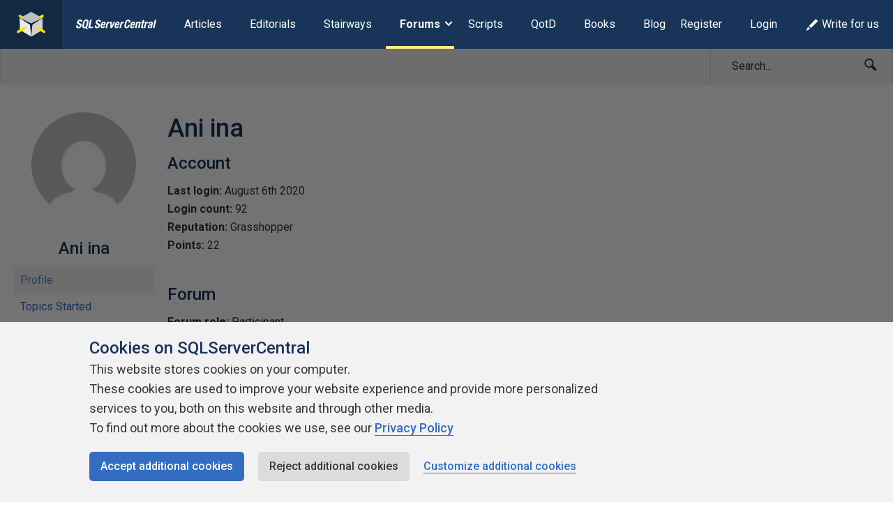

--- FILE ---
content_type: text/css
request_url: https://www.sqlservercentral.com/wp-content/mu-plugins/ssc/ssc-user-achievements/css/ssc-user-achievements.min.css?ver=2024-01-03
body_size: 939
content:
.ssc-user-achievements-list__item,.ssc-user-achievements-list__item:last-child{display:flex;flex-wrap:wrap;justify-content:space-between;background-color:#f2f2f2;padding:20px;margin-bottom:10px;transition:box-shadow .2s;position:relative}.ssc-user-achievements-list__title{font-weight:700;order:1;transition:color .2s}.ssc-user-achievements-list__description{order:3;width:100%}.ssc-user-achievements-list__date{order:2}.ssc-user-achievements-list__progress{order:2;width:10rem;height:26px;border-radius:.2rem;overflow:hidden;background-color:#183559;position:relative}.ssc-user-achievements-list__progress_bar{background-color:#1aac1e;height:100%}.ssc-user-achievements-list__progress_text{position:absolute;top:0;left:50%;transform:translateX(-50%);color:#fff}.ssc-user-achievements-list__is_new{position:absolute;color:#c00;font-weight:700;bottom:10px;right:20px}.ssc-new-user-achievements-notify{animation-name:ssc_user_achievements_pulse_opacity;animation-duration:2s;animation-iteration-count:infinite}@keyframes ssc_user_achievements_pulse_opacity{0%{opacity:1}50%{opacity:.5}100%{opacity:1}}